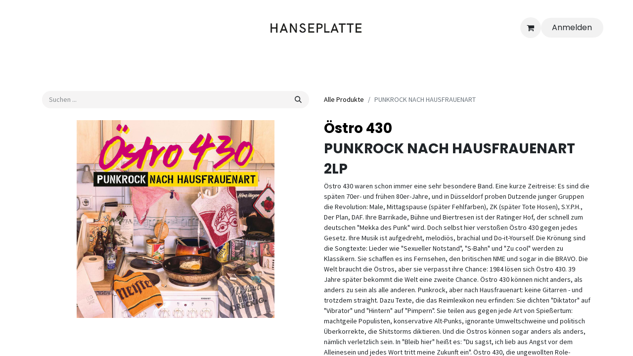

--- FILE ---
content_type: text/html; charset=utf-8
request_url: https://hanseplatte.de/shop/hp007538-punkrock-nach-hausfrauenart-2189
body_size: 10119
content:

        

    
        
<!DOCTYPE html>
        
<html lang="de-DE" data-website-id="1" data-main-object="product.template(2189,)" data-add2cart-redirect="1">
    <head>
        <meta charset="utf-8"/>
        <meta http-equiv="X-UA-Compatible" content="IE=edge"/>
        <meta name="viewport" content="width=device-width, initial-scale=1"/>
        <meta name="generator" content="Odoo"/>
            
        <meta property="og:type" content="website"/>
        <meta property="og:title" content="PUNKROCK NACH HAUSFRAUENART"/>
        <meta property="og:site_name" content="Hanseplatte"/>
        <meta property="og:url" content="https://hanseplatte.de/shop/hp007538-punkrock-nach-hausfrauenart-2189"/>
        <meta property="og:image" content="https://hanseplatte.de/web/image/product.template/2189/image_1024?unique=434c5a7"/>
        <meta property="og:description"/>
            
        <meta name="twitter:card" content="summary_large_image"/>
        <meta name="twitter:title" content="PUNKROCK NACH HAUSFRAUENART"/>
        <meta name="twitter:image" content="https://hanseplatte.de/web/image/product.template/2189/image_1024?unique=434c5a7"/>
        <meta name="twitter:description"/>
        
        <link rel="alternate" hreflang="en" href="https://hanseplatte.de/en/shop/hp007538-punkrock-nach-hausfrauenart-2189"/>
        <link rel="alternate" hreflang="de" href="https://hanseplatte.de/shop/hp007538-punkrock-nach-hausfrauenart-2189"/>
        <link rel="alternate" hreflang="x-default" href="https://hanseplatte.de/shop/hp007538-punkrock-nach-hausfrauenart-2189"/>
        <link rel="canonical" href="https://hanseplatte.de/shop/hp007538-punkrock-nach-hausfrauenart-2189"/>
        
        <link rel="preconnect" href="https://fonts.gstatic.com/" crossorigin=""/>
        <title>PUNKROCK NACH HAUSFRAUENART | Hanseplatte</title>
        <link type="image/x-icon" rel="shortcut icon" href="/web/image/website/1/favicon?unique=2fa0b24"/>
        <link rel="preload" href="/web/static/src/libs/fontawesome/fonts/fontawesome-webfont.woff2?v=4.7.0" as="font" crossorigin=""/>
        <link type="text/css" rel="stylesheet" href="/web/assets/1/bfc7ff1/web.assets_frontend.min.css"/>
        <script id="web.layout.odooscript" type="text/javascript">
            var odoo = {
                csrf_token: "e049073104687724ba5c7d1e488e89e65f940c66o1800967531",
                debug: "",
            };
        </script>
        <script type="text/javascript">
            odoo.__session_info__ = {"is_admin": false, "is_system": false, "is_public": true, "is_website_user": true, "user_id": false, "is_frontend": true, "profile_session": null, "profile_collectors": null, "profile_params": null, "show_effect": true, "currencies": {"125": {"symbol": "\u20ac", "position": "after", "digits": [69, 2]}, "1": {"symbol": "$", "position": "before", "digits": [69, 2]}}, "bundle_params": {"lang": "de_DE", "website_id": 1}, "websocket_worker_version": "17.0-3", "translationURL": "/website/translations", "cache_hashes": {"translations": "93bcb39b824549da6b8510733b233b188a4618b9"}, "recaptcha_public_key": "6LeX554pAAAAAHV8YY50CC62jtzkd8wZhHEKE1cK", "geoip_country_code": null, "geoip_phone_code": null, "lang_url_code": "de"};
            if (!/(^|;\s)tz=/.test(document.cookie)) {
                const userTZ = Intl.DateTimeFormat().resolvedOptions().timeZone;
                document.cookie = `tz=${userTZ}; path=/`;
            }
        </script>
        <script type="text/javascript" defer="defer" src="/web/assets/1/9789415/web.assets_frontend_minimal.min.js" onerror="__odooAssetError=1"></script>
        <script type="text/javascript" defer="defer" data-src="/web/assets/1/4758605/web.assets_frontend_lazy.min.js" onerror="__odooAssetError=1"></script>
        
        
    </head>
    <body>



        <div id="wrapwrap" class="   ">
                <header id="top" data-anchor="true" data-name="Header" data-extra-items-toggle-aria-label="Schaltfläche für zusätzliche Elemente" class="   o_header_standard" style=" ">
                    
    <nav data-name="Navbar" aria-label="Main" class="navbar navbar-expand-lg navbar-light o_colored_level o_cc d-none d-lg-block pt-3 shadow-sm ">
        

            <div id="o_main_nav" class="o_main_nav container flex-wrap">
                <div class="o_header_hide_on_scroll d-grid align-items-center w-100 o_grid_header_3_cols pb-3">
                    <ul class="navbar-nav align-items-center gap-1">
                        
                        
                        
                        
                    </ul>
                    
    <a data-name="Navbar Logo" href="/" class="navbar-brand logo mx-auto mw-100">
            
            <span role="img" aria-label="Logo of Hanseplatte" title="Hanseplatte"><img src="/web/image/website/1/logo/Hanseplatte?unique=2fa0b24" class="img img-fluid" width="95" height="40" alt="Hanseplatte" loading="lazy"/></span>
        </a>
    
                    <ul class="navbar-nav align-items-center gap-1 flex-wrap justify-content-end ms-auto">
                        
        
            <li class=" divider d-none"></li> 
            <li class="o_wsale_my_cart  ">
                <a href="/shop/cart" aria-label="E-Commerce-Warenkorb" class="o_navlink_background btn position-relative rounded-circle p-1 text-reset">
                    <div class="">
                        <i class="fa fa-shopping-cart fa-stack"></i>
                        <sup class="my_cart_quantity badge text-bg-primary position-absolute top-0 end-0 mt-n1 me-n1 rounded-pill d-none" data-order-id="">0</sup>
                    </div>
                </a>
            </li>
        
        
            <li class="o_wsale_my_wish d-none  o_wsale_my_wish_hide_empty">
                <a href="/shop/wishlist" class="o_navlink_background btn position-relative rounded-circle p-1 text-reset">
                    <div class="">
                        <i class="fa fa-1x fa-heart fa-stack"></i>
                        <sup class="my_wish_quantity o_animate_blink badge text-bg-primary position-absolute top-0 end-0 mt-n1 me-n1 rounded-pill">0</sup>
                    </div>
                </a>
            </li>
        
            <li class=" o_no_autohide_item">
                <a href="/web/login" class="o_navlink_background btn rounded-circle text-reset">Anmelden</a>
            </li>
                        
        
        
                        
                        
                    </ul>
                </div>
                <div class="d-flex justify-content-center w-100">
                    
    <ul id="top_menu" role="menu" class="nav navbar-nav top_menu o_menu_loading pb-0">
        

                        
    <li role="presentation" class="nav-item">
        <a role="menuitem" href="/shop" class="nav-link ">
            <span>Shop</span>
        </a>
    </li>
    <li role="presentation" class="nav-item">
        <a role="menuitem" href="/shop/category/music-12" class="nav-link ">
            <span>Musik</span>
        </a>
    </li>
    <li role="presentation" class="nav-item">
        <a role="menuitem" href="/shop/category/kleidung-20" class="nav-link ">
            <span>Kleidung</span>
        </a>
    </li>
    <li role="presentation" class="nav-item">
        <a role="menuitem" href="/page/product_brands" class="nav-link ">
            <span>Labels</span>
        </a>
    </li>
    <li role="presentation" class="nav-item">
        <a role="menuitem" href="/page/product_artists" class="nav-link ">
            <span>Artists</span>
        </a>
    </li>
    <li role="presentation" class="nav-item">
        <a role="menuitem" href="/veranstaltungen" class="nav-link ">
            <span>Veranstaltungen</span>
        </a>
    </li>
                    
    </ul>
                </div>
            </div>
        
    </nav>
    <nav data-name="Navbar" aria-label="Mobile" class="navbar  navbar-light o_colored_level o_cc o_header_mobile d-block d-lg-none shadow-sm px-0 ">
        

        <div class="o_main_nav container flex-wrap justify-content-between">
            
    <a data-name="Navbar Logo" href="/" class="navbar-brand logo ">
            
            <span role="img" aria-label="Logo of Hanseplatte" title="Hanseplatte"><img src="/web/image/website/1/logo/Hanseplatte?unique=2fa0b24" class="img img-fluid" width="95" height="40" alt="Hanseplatte" loading="lazy"/></span>
        </a>
    
            <ul class="o_header_mobile_buttons_wrap navbar-nav flex-row align-items-center gap-2 mb-0">
        
            <li class=" divider d-none"></li> 
            <li class="o_wsale_my_cart  ">
                <a href="/shop/cart" aria-label="E-Commerce-Warenkorb" class="o_navlink_background_hover btn position-relative rounded-circle border-0 p-1 text-reset">
                    <div class="">
                        <i class="fa fa-shopping-cart fa-stack"></i>
                        <sup class="my_cart_quantity badge text-bg-primary position-absolute top-0 end-0 mt-n1 me-n1 rounded-pill d-none" data-order-id="">0</sup>
                    </div>
                </a>
            </li>
        
        
            <li class="o_wsale_my_wish d-none  o_wsale_my_wish_hide_empty">
                <a href="/shop/wishlist" class="o_navlink_background_hover btn position-relative rounded-circle border-0 p-1 text-reset">
                    <div class="">
                        <i class="fa fa-1x fa-heart fa-stack"></i>
                        <sup class="my_wish_quantity o_animate_blink badge text-bg-primary position-absolute top-0 end-0 mt-n1 me-n1 rounded-pill">0</sup>
                    </div>
                </a>
            </li>
        
                <li class="o_not_editable">
                    <button class="nav-link btn me-auto p-2 o_not_editable" type="button" data-bs-toggle="offcanvas" data-bs-target="#top_menu_collapse_mobile" aria-controls="top_menu_collapse_mobile" aria-expanded="false" aria-label="Navigation an/aus">
                        <span class="navbar-toggler-icon"></span>
                    </button>
                </li>
            </ul>
            <div id="top_menu_collapse_mobile" class="offcanvas offcanvas-end o_navbar_mobile">
                <div class="offcanvas-header justify-content-end o_not_editable">
                    <button type="button" class="nav-link btn-close" data-bs-dismiss="offcanvas" aria-label="Schließen"></button>
                </div>
                <div class="offcanvas-body d-flex flex-column justify-content-between h-100 w-100">
                    <ul class="navbar-nav">
                        
                        
                        
    <ul role="menu" class="nav navbar-nav top_menu  text-end">
        

                            
    <li role="presentation" class="nav-item">
        <a role="menuitem" href="/shop" class="nav-link ">
            <span>Shop</span>
        </a>
    </li>
    <li role="presentation" class="nav-item">
        <a role="menuitem" href="/shop/category/music-12" class="nav-link ">
            <span>Musik</span>
        </a>
    </li>
    <li role="presentation" class="nav-item">
        <a role="menuitem" href="/shop/category/kleidung-20" class="nav-link ">
            <span>Kleidung</span>
        </a>
    </li>
    <li role="presentation" class="nav-item">
        <a role="menuitem" href="/page/product_brands" class="nav-link ">
            <span>Labels</span>
        </a>
    </li>
    <li role="presentation" class="nav-item">
        <a role="menuitem" href="/page/product_artists" class="nav-link ">
            <span>Artists</span>
        </a>
    </li>
    <li role="presentation" class="nav-item">
        <a role="menuitem" href="/veranstaltungen" class="nav-link ">
            <span>Veranstaltungen</span>
        </a>
    </li>
                        
    </ul>
                        
                        
                    </ul>
                    <ul class="navbar-nav gap-2 mt-3 w-100">
                        
            <li class=" o_no_autohide_item">
                <a href="/web/login" class="btn btn-outline-secondary w-100">Anmelden</a>
            </li>
                        
        
        
                        
                        
                    </ul>
                </div>
            </div>
        </div>
    
    </nav>
    
        </header>
                <main>
                    
            <div itemscope="itemscope" itemtype="http://schema.org/Product" id="wrap" class="js_sale o_wsale_product_page ecom-zoomable zoomodoo-next" data-ecom-zoom-auto="1" data-ecom-zoom-click="1">
                <div class="oe_structure oe_empty oe_structure_not_nearest" id="oe_structure_website_sale_product_1" data-editor-message="BAUSTEINE HIER PLATZIEREN, DAMIT SIE FÜR ALLE PRODUKTE VERFÜGBAR SIND"></div>
                <section id="product_detail" class="container py-4 oe_website_sale " data-view-track="1">
                    <div class="row align-items-center">
                        <div class="col-lg-6 d-flex align-items-center">
                            <div class="d-flex justify-content-between w-100">
    <form method="get" class="o_searchbar_form o_wait_lazy_js s_searchbar_input o_wsale_products_searchbar_form me-auto flex-grow-1 mb-2 mb-lg-0" action="/shop" data-snippet="s_searchbar_input">
            <div role="search" class="input-group me-sm-2">
        <input type="search" name="search" class="search-query form-control oe_search_box border-0 bg-light border-0 text-bg-light" placeholder="Suchen ..." data-search-type="products" data-limit="5" data-display-image="true" data-display-description="true" data-display-extra-link="true" data-display-detail="true" data-order-by="name asc"/>
        <button type="submit" aria-label="Suchen" title="Suchen" class="btn oe_search_button btn btn-light">
            <i class="oi oi-search"></i>
        </button>
    </div>

            <input name="order" type="hidden" class="o_search_order_by oe_unremovable" value="name asc"/>
            
        
        </form>
        <div class="o_pricelist_dropdown dropdown d-none">

            <a role="button" href="#" data-bs-toggle="dropdown" class="dropdown-toggle btn btn-light">
                Default EUR pricelist
            </a>
            <div class="dropdown-menu" role="menu">
            </div>
        </div>
                            </div>
                        </div>
                        <div class="col-lg-6 d-flex align-items-center">
                            <ol class="breadcrumb p-0 mb-2 m-lg-0">
                                <li class="breadcrumb-item o_not_editable">
                                    <a href="/shop">Alle Produkte</a>
                                </li>
                                
                                <li class="breadcrumb-item active">
                                    <span>PUNKROCK NACH HAUSFRAUENART</span>
                                </li>
                            </ol>
                        </div>
                    </div>
                    <div class="row" id="product_detail_main" data-name="Product Page" data-image_width="50_pc" data-image_layout="carousel">
                        <div class="col-lg-6 mt-lg-4 o_wsale_product_images position-relative">
        <div id="o-carousel-product" class="carousel slide position-sticky mb-3 overflow-hidden" data-bs-ride="carousel" data-bs-interval="0" data-name="Produktkarussell">
            <div class="o_carousel_product_outer carousel-outer position-relative flex-grow-1 overflow-hidden">
                <div class="carousel-inner h-100">
                        <div class="carousel-item h-100 text-center active">
        <div class="position-relative d-inline-flex overflow-hidden m-auto h-100">
            <span class="o_ribbon  z-index-1" style=""></span>
            <div class="d-flex align-items-start justify-content-center h-100 oe_unmovable"><img src="/web/image/product.product/2516/image_1024/%5BHP007538%5D%20PUNKROCK%20NACH%20HAUSFRAUENART?unique=787cc83" class="img img-fluid oe_unmovable product_detail_img mh-100" alt="PUNKROCK NACH HAUSFRAUENART" loading="lazy"/></div>
        </div>
                        </div>
                </div>
            </div>
        <div class="o_carousel_product_indicators pt-2 overflow-hidden">
        </div>
        </div>
                        </div>
                        <div id="product_details" class="col-lg-6 mt-md-4">
                            
            <h1 itemprop="name"> <a href="/shop/artists?artist=543">Östro 430</a>
            </h1>
                            <h1 itemprop="name">PUNKROCK NACH HAUSFRAUENART</h1>
                <h1 itemprop="name">2LP</h1>
                            <span itemprop="url" style="display:none;">https://hanseplatte.de/shop/hp007538-punkrock-nach-hausfrauenart-2189</span>
                            <span itemprop="image" style="display:none;">https://hanseplatte.de/web/image/product.template/2189/image_1920?unique=434c5a7</span>
                            
                            <div class="oe_structure" placeholder="Eine detaillierte, formatierte Beschreibung, um Ihr Produkt auf dieser Seite zu bewerben. Verwenden Sie „/“, um weitere Funktionen zu entdecken."><span style='color: rgb(76, 76, 76); font-family: "Lucida Grande", Helvetica, Verdana, Arial, sans-serif; font-size: 13px;'><strong></strong></span>
<div class="page" title="Page 1"><div class="layoutArea"><div class="column"><p>Östro 430 waren schon immer eine sehr besondere Band. Eine kurze Zeitreise: Es sind die späten 70er- und frühen 80er-Jahre, und in Düsseldorf proben Dutzende junger Gruppen die Revolution: Male, Mittagspause (später Fehlfarben), ZK (später Tote Hosen), S.Y.P.H., Der Plan, DAF. Ihre Barrikade, Bühne und Biertresen ist der Ratinger Hof, der schnell zum deutschen "Mekka des Punk" wird. Doch selbst hier verstoßen Östro 430 gegen jedes Gesetz. Ihre Musik ist aufgedreht, melodiös, brachial und Do-it-Yourself. Die Krönung sind die Songtexte: Lieder wie "Sexueller Notstand", "S-Bahn" und "Zu cool" werden zu Klassikern. Sie schaffen es ins Fernsehen, den britischen NME und sogar in die BRAVO. Die Welt braucht die Östros, aber sie verpasst ihre Chance: 1984 lösen sich Östro 430. 39 Jahre später bekommt die Welt eine zweite Chance. Östro 430 können nicht anders, als anders zu sein als alle anderen. Punkrock, aber nach Hausfrauenart: keine Gitarren - und trotzdem straight. Dazu Texte, die das Reimlexikon neu erfinden: Sie dichten "Diktator" auf "Vibrator" und "Hintern" auf "Pimpern". Sie teilen aus gegen jede Art von Spießertum: machtgeile Populisten, konservative Alt-Punks, ignorante Umweltschweine und politisch Überkorrekte, die Shitstorms diktieren. Und die Östros können sogar anders als anders, nämlich verletzlich sein. In "Bleib hier" heißt es: "Du sagst, ich lieb aus Angst vor dem Alleinesein und jedes Wort tritt meine Zukunft ein". Östro 430, die ungewollten Role-Models der Ü50-PunkerInnen, teilen wieder aus &amp; prangern an - schmackhaft, nachhaltig &amp; wohl bekömmlich. Auf "Punkrock nach Hausfrauenart" sagen nun auch Bela B. von den Ärzten, Bärchen &amp; die Milchbubis und Stefan Stoppok mit ihren musikalischen Gastbeiträgen als Kronzeugen für die Gruppe</p><p>aus. Einst waren Östro 430 Vorbilder, als es Bezeichnungen wie Rrriot Girls und Role Models noch nicht gab. Und auch heute sind sie wieder Wegbereiter. Wegbereiter wofür? Bis die Welt das passende Wort gefunden hat, nennen wir"s einfach "Punkrock nach Hausfrauenart".</p></div></div></div></div>
                            <form action="/shop/cart/update" method="POST">
                                <input type="hidden" name="csrf_token" value="e049073104687724ba5c7d1e488e89e65f940c66o1800967531"/>
                                <div class="js_product js_main_product mb-3">
                                    <div>
        <div itemprop="offers" itemscope="itemscope" itemtype="http://schema.org/Offer" class="product_price mt-2 mb-3 d-inline-block">
            <h3 class="css_editable_mode_hidden">
                <span class="oe_price" style="white-space: nowrap;" data-oe-type="monetary" data-oe-expression="combination_info[&#39;price&#39;]"><span class="oe_currency_value">27,50</span> €</span>
                <span itemprop="price" style="display:none;">27.5</span>
                <span itemprop="priceCurrency" style="display:none;">EUR</span>
                <span style="text-decoration: line-through; white-space: nowrap;" itemprop="listPrice" class="text-danger oe_default_price ms-1 h5 d-none" data-oe-type="monetary" data-oe-expression="combination_info[&#39;list_price&#39;]"><span class="oe_currency_value">27,50</span> €</span>
            </h3>
        </div>
        <div id="product_unavailable" class="d-none">
            <h3 class="fst-italic">Not Available For Sale</h3>
        </div>
                                    </div>
                                    
                                        <input type="hidden" class="product_id" name="product_id" value="2516"/>
                                        <input type="hidden" class="product_template_id" name="product_template_id" value="2189"/>
                                        <input type="hidden" class="product_category_id" name="product_category_id" value="17"/>
        <ul class="list-unstyled js_add_cart_variants mb-0 flex-column" data-attribute_exclusions="{&#34;exclusions&#34;: {}, &#34;archived_combinations&#34;: [], &#34;parent_exclusions&#34;: {}, &#34;parent_combination&#34;: [], &#34;parent_product_name&#34;: null, &#34;mapped_attribute_names&#34;: {}, &#34;product_max_qty_value_ids&#34;: []}">
        </ul>
                                    
                                    <p class="css_not_available_msg alert alert-warning">Diese Kombination existiert nicht.</p>
            <p class="d-flex flex-wrap w-100">
                <span class="fw-bold">Veröffentlichungsdatum:&nbsp; <br/></span>
                <span>01.09.2023</span>
            </p>


                                    <div id="o_wsale_cta_wrapper" class="d-flex flex-wrap align-items-center">
                                        
        <div contenteditable="false" class="css_quantity input-group d-inline-flex me-2 mb-2 align-middle">
            <a class="btn btn-link js_add_cart_json" aria-label="Eins entfernen" title="Eins entfernen" href="#">
                <i class="fa fa-minus"></i>
            </a>
            <input type="text" class="form-control quantity text-center" data-min="1" name="add_qty" value="1"/>
            <a class="btn btn-link float_left js_add_cart_json" aria-label="Hinzufügen" title="Hinzufügen" href="#">
                <i class="fa fa-plus"></i>
            </a>
        </div>
                                        <div id="add_to_cart_wrap" class="d-inline-flex align-items-center mb-2 me-auto">
                                            <a data-animation-selector=".o_wsale_product_images" role="button" id="add_to_cart" href="#" class="btn btn-primary js_check_product a-submit flex-grow-1">
                                                <i class="fa fa-shopping-cart me-2"></i>
                                                In den Warenkorb
                                            </a>
                                        </div>
                                        <div id="product_option_block" class="d-flex flex-wrap w-100">
            
                <button type="button" role="button" class="btn btn-link px-0 pe-3 o_add_wishlist_dyn" data-action="o_wishlist" title="Auf die Wunschliste" data-product-template-id="2189" data-product-product-id="2516"><i class="fa fa-heart-o me-2" role="img" aria-label="Add to wishlist"></i>Auf die Wunschliste</button>
            </div>
                                    </div>
      <div class="availability_messages o_not_editable"></div>
                                    <div id="contact_us_wrapper" class="d-none oe_structure oe_structure_solo ">
                                        <section class="s_text_block" data-snippet="s_text_block" data-name="Text">
                                            <div class="container">
                                                <a class="btn btn-primary btn_cta" href="/contactus">Kontaktieren Sie uns
                                                </a>
                                            </div>
                                        </section>
                                    </div>
        <div class="o_product_tags o_field_tags d-flex flex-wrap align-items-center gap-2">
        </div>
                                </div>
                            </form>
                            <div id="product_attributes_simple">
                                <table class="table table-sm text-muted d-none">
                                </table>
                            </div>
                            <div id="o_product_terms_and_share" class="d-flex justify-content-between flex-column flex-md-row align-items-md-end mb-3">
            <p class="text-muted mb-0">
                <a href="/terms" class="text-muted"><u>Geschäftsbedingungen</u></a><br/>
                Versand: 2-3 Geschäftstage (normalerweise)            </p>
                            </div>
          <input id="wsale_user_email" type="hidden" value=""/>
                        </div>
                    </div>
                </section>
                
                <div class="oe_structure oe_empty oe_structure_not_nearest mt16" id="oe_structure_website_sale_product_2" data-editor-message="BAUSTEINE HIER PLATZIEREN, DAMIT SIE FÜR ALLE PRODUKTE VERFÜGBAR SIND"></div>
            </div>
        
        <div id="o_shared_blocks" class="oe_unremovable"></div>
                </main>
                <footer id="bottom" data-anchor="true" data-name="Footer" class="o_footer o_colored_level o_cc ">
                    <div id="footer" class="oe_structure oe_structure_solo">
            <section class="s_text_block pb16 pt0" data-snippet="s_text_block" data-name="Text" style="background-image: none;">
                <div class="container">
                    <div class="row o_grid_mode" data-row-count="3">
                        
                        
                        
                        
                        
                    <div class="o_colored_level o_grid_item g-col-lg-2 g-height-3 col-lg-2" style="z-index: 3; grid-area: 1 / 4 / 4 / 6;">
                            <h5>Kontakt aufnehmen</h5>
                            <ul class="list-unstyled">
                                <li class="py-1"><i class="fa fa-1x fa-fw fa-envelope me-2" contenteditable="false">​</i><font class="text-black"><a href="mailto:info@hanseplatte.de" data-bs-original-title="" title="">info@hanseplatte.de</a></font></li>
                                <li class="py-1"><i class="fa fa-1x fa-fw fa-phone me-2" contenteditable="false">​</i><font class="text-o-color-1"><span class="o_force_ltr"><a href="tel://+49 40 285 70 193" data-bs-original-title="" title="">+49 40 285 70 193</a></span></font></li>
                            </ul>
                        </div><div class="o_colored_level o_grid_item g-col-lg-2 g-height-3 col-lg-2" style="z-index: 2; grid-area: 1 / 6 / 4 / 8;">
                            <h5>Hanseplattformen<br/></h5>
                            <ul class="list-unstyled">
                                <li class="py-1"><i class="fa fa-1x fa-fw fa-facebook-square me-2" contenteditable="false">​</i><a href="https://www.facebook.com/Hanseplatte/" data-bs-original-title="" title="" target="_blank">Facebook</a></li>
                                <li class="py-1"><i class="fa fa-circle fa-fw me-2 fa-1x" contenteditable="false">​</i><a href="https://www.discogs.com/seller/Hanseplatte/profile" data-bs-original-title="" title="" target="_blank"><font class="text-o-color-1">Discogs</font></a></li>
                                <li class="py-1"><i class="fa fa-genderless fa-1x fa-fw me-2" contenteditable="false">​</i><a href="https://misitunes.com/" data-bs-original-title="" title="" target="_blank"><font class="text-o-color-1">Misitunes</font></a></li>
                                <li class="py-1"><i class="fa fa-1x fa-fw fa-instagram me-2" contenteditable="false">​</i><a href="https://www.instagram.com/hanseplatte/" data-bs-original-title="" title="" target="_blank">Instagram</a></li>
                            </ul>
                        </div><div class="o_colored_level o_grid_item g-col-lg-2 g-height-3 col-lg-2" style="z-index: 4; grid-area: 1 / 2 / 4 / 4;">
                            <h5>Hanseplatte GmbH<br/></h5>
                            <p class="text-muted">Neuer Kamp 32 <br/>&nbsp;20357 Hamburg<br/><br/>Öffnungszeiten:<br/>Mo-Sa von 12h bis 18h<br/></p>
                        </div><div class="o_colored_level o_grid_item g-col-lg-2 g-height-3 col-lg-2" style="z-index: 1; grid-area: 1 / 8 / 4 / 10;">
                            <h5>Rechtliches<br/></h5>
                            <ul class="list-unstyled">
                                <li class="py-1"><a href="/Impressum" data-bs-original-title="" title="">Impressum</a></li>
                                <li class="py-1"><a href="/terms" data-bs-original-title="" title="">AGB</a></li>
                                <li class="py-1"><a href="/datenschutzerklarung" data-bs-original-title="" title="">Datenschutzerklärung</a></li>
                                <li class="py-1"><a href="https://ec.europa.eu/consumers/odr/main/index.cfm?event=main.home2.show&amp;lng=DE" target="_blank">OS Plattform</a></li>
                            </ul>
                        </div><div class="o_colored_level o_grid_item g-col-lg-2 g-height-3 col-lg-2" style="z-index: 5; grid-area: 1 / 10 / 4 / 12;">
                            <h5>Service</h5>
                            <ul class="list-unstyled">
                                <li class="py-1"><a href="/faq" data-bs-original-title="" title="">FAQ</a></li>
                                <li class="py-1"><a href="/zahlung-und-versand" data-bs-original-title="" title="">Zahlung und Versand</a></li>
                                <li class="py-1"><a href="/widerrufsrecht" data-bs-original-title="" title="">Widerrufsrecht</a></li>
                                <li class="py-1"><a href="https://newsletter.hanseplatte.com/?p=subscribe" data-bs-original-title="" title="" target="_blank">Newsletter Anmeldung</a><br/></li>
                            </ul>
                        </div></div>
                </div>
            </section>
        </div>
    <div class="o_footer_copyright o_colored_level o_cc" data-name="Copyright">
                        <div class="container py-3">
                            <div class="row">
                                <div class="col-sm text-center text-sm-start text-muted">
                                    <span class="o_footer_copyright_name me-2">Copyright © Hanseplatte GmbH 2024</span>
        
            <div class="js_language_selector  d-print-none">
                <div role="menu" class=" list-inline">
                        <a class="js_change_lang  list-inline-item" role="menuitem" href="/en/shop/hp007538-punkrock-nach-hausfrauenart-2189" data-url_code="en" title="English (US)">
                            <span class="">English (US)</span>
                        </a>
            <span class="list-inline-item">|</span>
                        <a class="js_change_lang active list-inline-item" role="menuitem" href="/shop/hp007538-punkrock-nach-hausfrauenart-2189" data-url_code="de" title=" Deutsch">
                            <span class=""> Deutsch</span>
                        </a>
                </div>
            </div>
        
    </div>
                                <div class="col-sm text-center text-sm-end o_not_editable">
        <div class="o_brand_promotion">
        Powered by 
            <a target="_blank" class="badge text-bg-light" href="http://www.odoo.com?utm_source=db&amp;utm_medium=website">
                <img alt="Odoo" src="/web/static/img/odoo_logo_tiny.png" width="62" height="20" style="width: auto; height: 1em; vertical-align: baseline;" loading="lazy"/>
            </a>
        - 
                    Die #1 <a target="_blank" href="http://www.odoo.com/app/ecommerce?utm_source=db&amp;utm_medium=website">Open-Source-E-Commerce</a>
                
        </div>
                                </div>
                            </div>
                        </div>
                    </div>
                </footer>
        <div id="website_cookies_bar" class="s_popup o_snippet_invisible d-none o_no_save" data-name="Cookies Bar" data-vcss="001" data-invisible="1">
            <div class="modal s_popup_bottom s_popup_no_backdrop o_cookies_discrete" data-show-after="500" data-display="afterDelay" data-consents-duration="999" data-bs-focus="false" data-bs-backdrop="false" data-bs-keyboard="false" tabindex="-1" role="dialog">
                <div class="modal-dialog d-flex s_popup_size_full">
                    <div class="modal-content oe_structure">
                        
                        <section class="o_colored_level o_cc o_cc1">
                            <div class="container">
                                <div class="row">
                                    <div class="col-lg-8 pt16">
                                        <p>
                                            <span class="pe-1">Wir verwenden Cookies auf dieser Website, um Ihnen ein besseres Nutzererlebnis zu bieten.</span>
                                            <a href="/cookie-policy" class="o_cookies_bar_text_policy btn btn-link btn-sm px-0">Cookie-Richtlinien</a>
                                        </p>
                                    </div>
                                    <div class="col-lg-4 text-end pt16 pb16">
                                        <a href="#" id="cookies-consent-essential" role="button" class="js_close_popup btn btn-outline-primary rounded-circle btn-sm px-2">Nur essentielle</a>
                                        <a href="#" id="cookies-consent-all" role="button" class="js_close_popup btn btn-outline-primary rounded-circle btn-sm">Ich stimme zu</a>
                                    </div>
                                </div>
                            </div>
                        </section>
                    </div>
                </div>
            </div>
        </div>
            </div>
        
        </body>
</html>
    